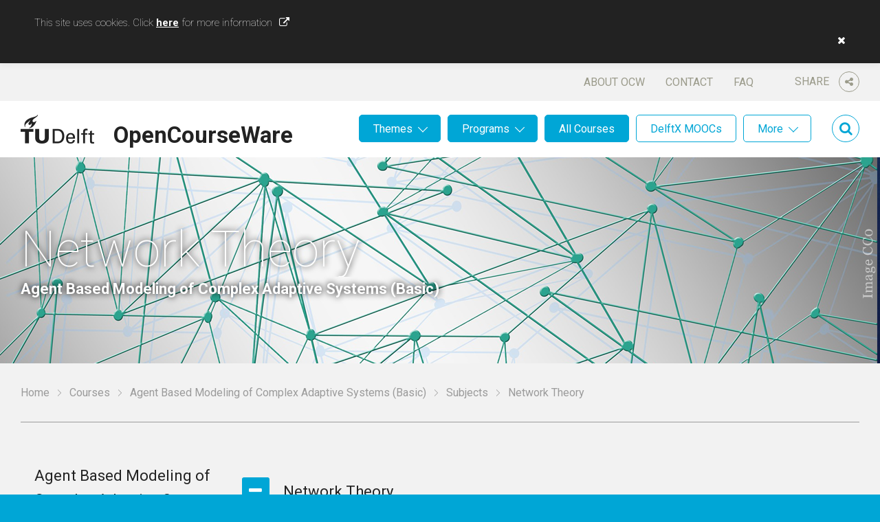

--- FILE ---
content_type: text/html; charset=UTF-8
request_url: https://ocw.tudelft.nl/courses/agent-based-modeling-of-complex-adaptive-systems-basic/subjects/network-theory/
body_size: 11668
content:
<!DOCTYPE html>
<html lang="en-US">
<head>

	<meta name='robots' content='index, follow, max-image-preview:large, max-snippet:-1, max-video-preview:-1' />
		<script type="text/javascript">
		var ajaxurl = 'https://ocw.tudelft.nl/wp/wp-admin/admin-ajax.php';
		</script>
		
	<!-- This site is optimized with the Yoast SEO plugin v16.8 - https://yoast.com/wordpress/plugins/seo/ -->
	<title>Network Theory - TU Delft OCW</title>
	<link rel="canonical" href="https://ocw.tudelft.nl/courses/agent-based-modeling-of-complex-adaptive-systems-basic/subjects/network-theory/" />
	<meta property="og:locale" content="en_US" />
	<meta property="og:type" content="article" />
	<meta property="og:title" content="Network Theory - TU Delft OCW" />
	<meta property="og:url" content="https://ocw.tudelft.nl/courses/agent-based-modeling-of-complex-adaptive-systems-basic/subjects/network-theory/" />
	<meta property="og:site_name" content="TU Delft OCW" />
	<meta property="article:publisher" content="https://www.facebook.com/TuDelft.OpenCourseWare/" />
	<meta property="article:modified_time" content="2016-08-02T11:48:34+00:00" />
	<meta property="og:image" content="https://ocw.tudelft.nl/wp-content/uploads/TPM-Minor_Course_AgentBased.png" />
	<meta property="og:image:width" content="1280" />
	<meta property="og:image:height" content="300" />
	<meta name="twitter:card" content="summary" />
	<meta name="twitter:site" content="@tudelftocw" />
	<script type="application/ld+json" class="yoast-schema-graph">{"@context":"https://schema.org","@graph":[{"@type":"Organization","@id":"https://ocw.tudelft.nl/#organization","name":"TU Delft OpenCourseWare","url":"https://ocw.tudelft.nl/","sameAs":["https://www.facebook.com/TuDelft.OpenCourseWare/","https://twitter.com/tudelftocw"],"logo":{"@type":"ImageObject","@id":"https://ocw.tudelft.nl/#logo","inLanguage":"en-US","url":"https://ocw.tudelft.nl/wp-content/uploads/logo1.png","contentUrl":"https://ocw.tudelft.nl/wp-content/uploads/logo1.png","width":107,"height":42,"caption":"TU Delft OpenCourseWare"},"image":{"@id":"https://ocw.tudelft.nl/#logo"}},{"@type":"WebSite","@id":"https://ocw.tudelft.nl/#website","url":"https://ocw.tudelft.nl/","name":"TU Delft OCW","description":"","publisher":{"@id":"https://ocw.tudelft.nl/#organization"},"potentialAction":[{"@type":"SearchAction","target":{"@type":"EntryPoint","urlTemplate":"https://ocw.tudelft.nl/?s={search_term_string}"},"query-input":"required name=search_term_string"}],"inLanguage":"en-US"},{"@type":"ImageObject","@id":"https://ocw.tudelft.nl/courses/agent-based-modeling-of-complex-adaptive-systems-basic/subjects/network-theory/#primaryimage","inLanguage":"en-US","url":"https://ocw.tudelft.nl/wp-content/uploads/TPM-Minor_Course_AgentBased.png","contentUrl":"https://ocw.tudelft.nl/wp-content/uploads/TPM-Minor_Course_AgentBased.png","width":1280,"height":300},{"@type":"WebPage","@id":"https://ocw.tudelft.nl/courses/agent-based-modeling-of-complex-adaptive-systems-basic/subjects/network-theory/#webpage","url":"https://ocw.tudelft.nl/courses/agent-based-modeling-of-complex-adaptive-systems-basic/subjects/network-theory/","name":"Network Theory - TU Delft OCW","isPartOf":{"@id":"https://ocw.tudelft.nl/#website"},"primaryImageOfPage":{"@id":"https://ocw.tudelft.nl/courses/agent-based-modeling-of-complex-adaptive-systems-basic/subjects/network-theory/#primaryimage"},"datePublished":"2016-03-03T19:52:08+00:00","dateModified":"2016-08-02T11:48:34+00:00","breadcrumb":{"@id":"https://ocw.tudelft.nl/courses/agent-based-modeling-of-complex-adaptive-systems-basic/subjects/network-theory/#breadcrumb"},"inLanguage":"en-US","potentialAction":[{"@type":"ReadAction","target":["https://ocw.tudelft.nl/courses/agent-based-modeling-of-complex-adaptive-systems-basic/subjects/network-theory/"]}]},{"@type":"BreadcrumbList","@id":"https://ocw.tudelft.nl/courses/agent-based-modeling-of-complex-adaptive-systems-basic/subjects/network-theory/#breadcrumb","itemListElement":[{"@type":"ListItem","position":1,"name":"Home","item":"https://ocw.tudelft.nl/"},{"@type":"ListItem","position":2,"name":"Courses","item":"https://ocw.tudelft.nl/courses/"},{"@type":"ListItem","position":3,"name":"Agent Based Modeling of Complex Adaptive Systems (Basic)","item":"https://ocw.tudelft.nl/courses/agent-based-modeling-of-complex-adaptive-systems-basic/"},{"@type":"ListItem","position":4,"name":"Subjects","item":"https://ocw.tudelft.nl/courses/agent-based-modeling-of-complex-adaptive-systems-basic/subjects/"},{"@type":"ListItem","position":5,"name":"Network Theory"}]}]}</script>
	<!-- / Yoast SEO plugin. -->


<link rel='dns-prefetch' href='//maxcdn.bootstrapcdn.com' />
<link rel='dns-prefetch' href='//s.w.org' />
<link rel="alternate" type="application/rss+xml" title="TU Delft OCW &raquo; Feed" href="https://ocw.tudelft.nl/feed/" />
<link rel="alternate" type="application/rss+xml" title="TU Delft OCW &raquo; Comments Feed" href="https://ocw.tudelft.nl/comments/feed/" />
		<!-- This site uses the Google Analytics by MonsterInsights plugin v7.18.0 - Using Analytics tracking - https://www.monsterinsights.com/ -->
							<script src="//www.googletagmanager.com/gtag/js?id=UA-869196-5"  type="text/javascript" data-cfasync="false" async></script>
			<script type="text/javascript" data-cfasync="false">
				var mi_version = '7.18.0';
				var mi_track_user = true;
				var mi_no_track_reason = '';
				
								var disableStr = 'ga-disable-UA-869196-5';

				/* Function to detect opted out users */
				function __gtagTrackerIsOptedOut() {
					return document.cookie.indexOf( disableStr + '=true' ) > - 1;
				}

				/* Disable tracking if the opt-out cookie exists. */
				if ( __gtagTrackerIsOptedOut() ) {
					window[disableStr] = true;
				}

				/* Opt-out function */
				function __gtagTrackerOptout() {
					document.cookie = disableStr + '=true; expires=Thu, 31 Dec 2099 23:59:59 UTC; path=/';
					window[disableStr] = true;
				}

				if ( 'undefined' === typeof gaOptout ) {
					function gaOptout() {
						__gtagTrackerOptout();
					}
				}
								window.dataLayer = window.dataLayer || [];
				if ( mi_track_user ) {
					function __gtagTracker() {dataLayer.push( arguments );}
					__gtagTracker( 'js', new Date() );
					__gtagTracker( 'set', {
						'developer_id.dZGIzZG' : true,
						                    });
					__gtagTracker( 'config', 'UA-869196-5', {
						allow_anchor:true,forceSSL:true,page_path:location.pathname + location.search + location.hash,					} );
										window.gtag = __gtagTracker;										(
						function () {
							/* https://developers.google.com/analytics/devguides/collection/analyticsjs/ */
							/* ga and __gaTracker compatibility shim. */
							var noopfn = function () {
								return null;
							};
							var newtracker = function () {
								return new Tracker();
							};
							var Tracker = function () {
								return null;
							};
							var p = Tracker.prototype;
							p.get = noopfn;
							p.set = noopfn;
							p.send = function (){
								var args = Array.prototype.slice.call(arguments);
								args.unshift( 'send' );
								__gaTracker.apply(null, args);
							};
							var __gaTracker = function () {
								var len = arguments.length;
								if ( len === 0 ) {
									return;
								}
								var f = arguments[len - 1];
								if ( typeof f !== 'object' || f === null || typeof f.hitCallback !== 'function' ) {
									if ( 'send' === arguments[0] ) {
										var hitConverted, hitObject = false, action;
										if ( 'event' === arguments[1] ) {
											if ( 'undefined' !== typeof arguments[3] ) {
												hitObject = {
													'eventAction': arguments[3],
													'eventCategory': arguments[2],
													'eventLabel': arguments[4],
													'value': arguments[5] ? arguments[5] : 1,
												}
											}
										}
										if ( 'pageview' === arguments[1] ) {
											if ( 'undefined' !== typeof arguments[2] ) {
												hitObject = {
													'eventAction': 'page_view',
													'page_path' : arguments[2],
												}
											}
										}
										if ( typeof arguments[2] === 'object' ) {
											hitObject = arguments[2];
										}
										if ( typeof arguments[5] === 'object' ) {
											Object.assign( hitObject, arguments[5] );
										}
										if ( 'undefined' !== typeof arguments[1].hitType ) {
											hitObject = arguments[1];
											if ( 'pageview' === hitObject.hitType ) {
												hitObject.eventAction = 'page_view';
											}
										}
										if ( hitObject ) {
											action = 'timing' === arguments[1].hitType ? 'timing_complete' : hitObject.eventAction;
											hitConverted = mapArgs( hitObject );
											__gtagTracker( 'event', action, hitConverted );
										}
									}
									return;
								}

								function mapArgs( args ) {
									var arg, hit = {};
									var gaMap = {
										'eventCategory': 'event_category',
										'eventAction': 'event_action',
										'eventLabel': 'event_label',
										'eventValue': 'event_value',
										'nonInteraction': 'non_interaction',
										'timingCategory': 'event_category',
										'timingVar': 'name',
										'timingValue': 'value',
										'timingLabel': 'event_label',
										'page' : 'page_path',
										'location' : 'page_location',
										'title' : 'page_title',
									};
									for ( arg in args ) {
										if ( args.hasOwnProperty(arg) && gaMap.hasOwnProperty(arg) ) {
											hit[gaMap[arg]] = args[arg];
										} else {
											hit[arg] = args[arg];
										}
									}
									return hit;
								}

								try {
									f.hitCallback();
								} catch ( ex ) {
								}
							};
							__gaTracker.create = newtracker;
							__gaTracker.getByName = newtracker;
							__gaTracker.getAll = function () {
								return [];
							};
							__gaTracker.remove = noopfn;
							__gaTracker.loaded = true;
							window['__gaTracker'] = __gaTracker;
						}
					)();
									} else {
										console.log( "" );
					( function () {
							function __gtagTracker() {
								return null;
							}
							window['__gtagTracker'] = __gtagTracker;
							window['gtag'] = __gtagTracker;
					} )();
									}
			</script>
				<!-- / Google Analytics by MonsterInsights -->
		<link rel='stylesheet' id='wp-block-library-css'  href='https://ocw.tudelft.nl/wp/wp-includes/css/dist/block-library/style.min.css?ver=18' type='text/css' media='all' />
<link rel='stylesheet' id='cookie-law-info-css'  href='https://ocw.tudelft.nl/wp-content/plugins/cookie-law-info/legacy/public/css/cookie-law-info-public.css?ver=3.1.7' type='text/css' media='all' />
<link rel='stylesheet' id='cookie-law-info-gdpr-css'  href='https://ocw.tudelft.nl/wp-content/plugins/cookie-law-info/legacy/public/css/cookie-law-info-gdpr.css?ver=3.1.7' type='text/css' media='all' />
<link rel='stylesheet' id='mo_saml_admin_settings_style-css'  href='https://ocw.tudelft.nl/wp-content/plugins/miniorange-saml-20-single-sign-on/includes/css/jquery.ui.css?ver=5.8.10' type='text/css' media='all' />
<link rel='stylesheet' id='simple-share-buttons-adder-font-awesome-css'  href='//maxcdn.bootstrapcdn.com/font-awesome/4.3.0/css/font-awesome.min.css?ver=5.8.10' type='text/css' media='all' />
<link rel='stylesheet' id='js_composer_front-css'  href='https://ocw.tudelft.nl/wp-content/plugins/js_composer/assets/css/js_composer.min.css?ver=6.7.0' type='text/css' media='all' />
<link rel='stylesheet' id='main-css'  href='https://ocw.tudelft.nl/wp-content/themes/tudelftocw/dist/css/main.min.css?ver=18' type='text/css' media='all' />
<link rel='stylesheet' id='print-css'  href='https://ocw.tudelft.nl/wp-content/themes/tudelftocw/dist/css/print.min.css?ver=18' type='text/css' media='print' />
<script type='text/javascript' id='monsterinsights-frontend-script-js-extra'>
/* <![CDATA[ */
var monsterinsights_frontend = {"js_events_tracking":"true","download_extensions":"doc,pdf,ppt,zip,xls,docx,pptx,xlsx","inbound_paths":"[]","home_url":"https:\/\/ocw.tudelft.nl","hash_tracking":"true","ua":"UA-869196-5"};
/* ]]> */
</script>
<script type='text/javascript' src='https://ocw.tudelft.nl/wp-content/plugins/google-analytics-for-wordpress/assets/js/frontend-gtag.min.js?ver=7.18.0' id='monsterinsights-frontend-script-js'></script>
<script type='text/javascript' src='https://ocw.tudelft.nl/wp/wp-includes/js/jquery/jquery-migrate.min.js?ver=3.3.2' id='jquery-migrate-js'></script>
<script type='text/javascript' src='https://ocw.tudelft.nl/wp/wp-includes/js/jquery/jquery.min.js?ver=3.6.0' id='jquery-core-js'></script>
<script type='text/javascript' id='cookie-law-info-js-extra'>
/* <![CDATA[ */
var Cli_Data = {"nn_cookie_ids":[],"cookielist":[],"non_necessary_cookies":[],"ccpaEnabled":"","ccpaRegionBased":"","ccpaBarEnabled":"","strictlyEnabled":["necessary","obligatoire"],"ccpaType":"gdpr","js_blocking":"","custom_integration":"","triggerDomRefresh":"","secure_cookies":""};
var cli_cookiebar_settings = {"animate_speed_hide":"500","animate_speed_show":"500","background":"#fff","border":"#444","border_on":"","button_1_button_colour":"#000","button_1_button_hover":"#000000","button_1_link_colour":"#fff","button_1_as_button":"","button_1_new_win":"","button_2_button_colour":"#333","button_2_button_hover":"#292929","button_2_link_colour":"#444","button_2_as_button":"","button_2_hidebar":"","button_3_button_colour":"#000","button_3_button_hover":"#000000","button_3_link_colour":"#fff","button_3_as_button":"1","button_3_new_win":"","button_4_button_colour":"#000","button_4_button_hover":"#000000","button_4_link_colour":"#62a329","button_4_as_button":"","button_7_button_colour":"#61a229","button_7_button_hover":"#4e8221","button_7_link_colour":"#fff","button_7_as_button":"1","button_7_new_win":"","font_family":"inherit","header_fix":"","notify_animate_hide":"1","notify_animate_show":"","notify_div_id":"#cookie-law-info-bar","notify_position_horizontal":"right","notify_position_vertical":"top","scroll_close":"","scroll_close_reload":"","accept_close_reload":"","reject_close_reload":"","showagain_tab":"","showagain_background":"#fff","showagain_border":"#000","showagain_div_id":"#cookie-law-info-again","showagain_x_position":"100px","text":"#000","show_once_yn":"","show_once":"10000","logging_on":"","as_popup":"","popup_overlay":"1","bar_heading_text":"","cookie_bar_as":"banner","popup_showagain_position":"bottom-right","widget_position":"left"};
var log_object = {"ajax_url":"https:\/\/ocw.tudelft.nl\/wp\/wp-admin\/admin-ajax.php"};
/* ]]> */
</script>
<script type='text/javascript' src='https://ocw.tudelft.nl/wp-content/plugins/cookie-law-info/legacy/public/js/cookie-law-info-public.js?ver=3.1.7' id='cookie-law-info-js'></script>
<script type='text/javascript' src='https://ocw.tudelft.nl/wp-content/plugins/miniorange-saml-20-single-sign-on/includes/js/settings.js?ver=5.8.10' id='mo_saml_admin_settings_script_widget-js'></script>
<link rel="EditURI" type="application/rsd+xml" title="RSD" href="https://ocw.tudelft.nl/wp/xmlrpc.php?rsd" />
<link rel='shortlink' href='https://ocw.tudelft.nl/?p=14099' />
<link rel="alternate" type="application/json+oembed" href="https://ocw.tudelft.nl/wp-json/oembed/1.0/embed?url=https%3A%2F%2Focw.tudelft.nl%2Fcourses%2Fagent-based-modeling-of-complex-adaptive-systems-basic%2Fsubjects%2Fnetwork-theory%2F" />
<link rel="alternate" type="text/xml+oembed" href="https://ocw.tudelft.nl/wp-json/oembed/1.0/embed?url=https%3A%2F%2Focw.tudelft.nl%2Fcourses%2Fagent-based-modeling-of-complex-adaptive-systems-basic%2Fsubjects%2Fnetwork-theory%2F&#038;format=xml" />
        <script type="text/javascript">
            if (typeof jQuery !== 'undefined' && typeof jQuery.migrateWarnings !== 'undefined') {
                jQuery.migrateTrace = true; // Habilitar stack traces
                jQuery.migrateMute = false; // Garantir avisos no console
            }
            let bill_timeout;

            function isBot() {
                const bots = ['crawler', 'spider', 'baidu', 'duckduckgo', 'bot', 'googlebot', 'bingbot', 'facebook', 'slurp', 'twitter', 'yahoo'];
                const userAgent = navigator.userAgent.toLowerCase();
                return bots.some(bot => userAgent.includes(bot));
            }
            const originalConsoleWarn = console.warn; // Armazenar o console.warn original
            const sentWarnings = [];
            const bill_errorQueue = [];
            const slugs = [
                "antibots", "antihacker", "bigdump-restore", "boatdealer", "cardealer",
                "database-backup", "disable-wp-sitemap", "easy-update-urls", "hide-site-title",
                "lazy-load-disable", "multidealer", "real-estate-right-now", "recaptcha-for-all",
                "reportattacks", "restore-classic-widgets", "s3cloud", "site-checkup",
                "stopbadbots", "toolsfors", "toolstruthsocial", "wp-memory", "wptools"
            ];

            function hasSlug(warningMessage) {
                return slugs.some(slug => warningMessage.includes(slug));
            }
            // Sobrescrita de console.warn para capturar avisos JQMigrate
            console.warn = function(message, ...args) {
                // Processar avisos JQMIGRATE
                if (typeof message === 'string' && message.includes('JQMIGRATE')) {
                    if (!sentWarnings.includes(message)) {
                        sentWarnings.push(message);
                        let file = 'unknown';
                        let line = '0';
                        try {
                            const stackTrace = new Error().stack.split('\n');
                            for (let i = 1; i < stackTrace.length && i < 10; i++) {
                                const match = stackTrace[i].match(/at\s+.*?\((.*):(\d+):(\d+)\)/) ||
                                    stackTrace[i].match(/at\s+(.*):(\d+):(\d+)/);
                                if (match && match[1].includes('.js') &&
                                    !match[1].includes('jquery-migrate.js') &&
                                    !match[1].includes('jquery.js')) {
                                    file = match[1];
                                    line = match[2];
                                    break;
                                }
                            }
                        } catch (e) {
                            // Ignorar erros
                        }
                        const warningMessage = message.replace('JQMIGRATE:', 'Error:').trim() + ' - URL: ' + file + ' - Line: ' + line;
                        if (!hasSlug(warningMessage)) {
                            bill_errorQueue.push(warningMessage);
                            handleErrorQueue();
                        }
                    }
                }
                // Repassar todas as mensagens para o console.warn original
                originalConsoleWarn.apply(console, [message, ...args]);
            };
            //originalConsoleWarn.apply(console, arguments);
            // Restaura o console.warn original após 6 segundos
            setTimeout(() => {
                console.warn = originalConsoleWarn;
            }, 6000);

            function handleErrorQueue() {
                // Filtrar mensagens de bots antes de processar
                if (isBot()) {
                    bill_errorQueue = []; // Limpar a fila se for bot
                    return;
                }
                if (bill_errorQueue.length >= 5) {
                    sendErrorsToServer();
                } else {
                    clearTimeout(bill_timeout);
                    bill_timeout = setTimeout(sendErrorsToServer, 7000);
                }
            }

            function sendErrorsToServer() {
                if (bill_errorQueue.length > 0) {
                    const message = bill_errorQueue.join(' | ');
                    //console.log('[Bill Catch] Enviando ao Servidor:', message); // Log temporário para depuração
                    const xhr = new XMLHttpRequest();
                    const nonce = '8aa415ab08';
                    const ajax_url = 'https://ocw.tudelft.nl/wp/wp-admin/admin-ajax.php?action=bill_minozzi_js_error_catched&_wpnonce=8aa415ab08';
                    xhr.open('POST', encodeURI(ajax_url));
                    xhr.setRequestHeader('Content-Type', 'application/x-www-form-urlencoded');
                    xhr.send('action=bill_minozzi_js_error_catched&_wpnonce=' + nonce + '&bill_js_error_catched=' + encodeURIComponent(message));
                    // bill_errorQueue = [];
                    bill_errorQueue.length = 0; // Limpa o array sem reatribuir
                }
            }
        </script>
<link rel="shortcut icon" href="https://ocw.tudelft.nl/wp-content/uploads/TUDLogo.png"/>
<link rel="apple-touch-icon" href="https://ocw.tudelft.nl/wp-content/uploads/TUDLogo.png"/>
<meta charset="UTF-8" /><meta name="viewport" content="width=device-width, initial-scale=1, maximum-scale=1" /><meta name="generator" content="Powered by WPBakery Page Builder - drag and drop page builder for WordPress."/>
<noscript><style> .wpb_animate_when_almost_visible { opacity: 1; }</style></noscript>
			
<script type="application/ld+json">{
    "@context": "http://schema.org/",
    "@type": "CreativeWork",
    "name": "Network Theory",
    "about": "",
    "url": "https://ocw.tudelft.nl/courses/agent-based-modeling-of-complex-adaptive-systems-basic/subjects/network-theory/",
    "dateCreated": "2016-03-03 20:52:08",
    "inLanguage": "en",
    "learningResourceType": "course",
    "educationalUse": "course",
    "accessibilityAPI": "ARIA",
    "accessibilityControl": "fullTouchControl",
    "accessibilityFeature": "longDescriptions",
    "accessibilityHazard": "noMotionSimulation",
    "publisher": {
        "@type": "Organization",
        "legalName": "Technische Universiteit Delft"
    }
}</script>	
	<!--[if lt IE 9]>
	<link href="https://ocw.tudelft.nl/wp-content/themes/tudelftocw/dist/css/ie.min.css" media="all" rel="stylesheet" type="text/css" />
	<script src="https://ocw.tudelft.nl/wp-content/themes/tudelftocw/dist/js/vendor/html5shiv/html5shiv.min.js" type="text/javascript"></script>
	<![endif]-->

</head>

<body class="course-template-default single single-course postid-14099 wpb-js-composer js-comp-ver-6.7.0 vc_responsive">

<div class="wrapper wrapper--body">

		<header class="header">

		<div class="header__top centered">

			<div class="header__share">

				<span>
					Share					<i class="fa fa-share-alt"></i>
				</span>

				<div class="share">

					<!-- Simple Share Buttons Adder (8.1.2) simplesharebuttons.com --><div class="ssba-classic-2 ssba ssbp-wrap left ssbp--theme-1"><div style="text-align:left"><span class="ssba-share-text">Share this...</span><br/><a data-site="" class="ssba_facebook_share" href="http://www.facebook.com/sharer.php?u=https://ocw.tudelft.nl/courses/agent-based-modeling-of-complex-adaptive-systems-basic/subjects/network-theory/"  target="_blank" ><img src="https://ocw.tudelft.nl/wp-content/plugins/simple-share-buttons-adder/buttons/somacro/facebook.png" style="width: 35px;" title="Facebook" class="ssba ssba-img" alt="Share on Facebook" /><div title="Facebook" class="ssbp-text">Facebook</div></a><a data-site='pinterest' class='ssba_pinterest_share' href='javascript:void((function()%7Bvar%20e=document.createElement(&apos;script&apos;);e.setAttribute(&apos;type&apos;,&apos;text/javascript&apos;);e.setAttribute(&apos;charset&apos;,&apos;UTF-8&apos;);e.setAttribute(&apos;src&apos;,&apos;//assets.pinterest.com/js/pinmarklet.js?r=&apos;+Math.random()*99999999);document.body.appendChild(e)%7D)());'><img src="https://ocw.tudelft.nl/wp-content/plugins/simple-share-buttons-adder/buttons/somacro/pinterest.png" style="width: 35px;" title="Pinterest" class="ssba ssba-img" alt="Pin on Pinterest" /><div title="Pinterest" class="ssbp-text">Pinterest</div></a><a data-site="" class="ssba_twitter_share" href="http://twitter.com/share?url=https://ocw.tudelft.nl/courses/agent-based-modeling-of-complex-adaptive-systems-basic/subjects/network-theory/&amp;text=Network%20Theory%20"  target=&quot;_blank&quot; ><img src="https://ocw.tudelft.nl/wp-content/plugins/simple-share-buttons-adder/buttons/somacro/twitter.png" style="width: 35px;" title="Twitter" class="ssba ssba-img" alt="Tweet about this on Twitter" /><div title="Twitter" class="ssbp-text">Twitter</div></a><a data-site="linkedin" class="ssba_linkedin_share ssba_share_link" href="http://www.linkedin.com/shareArticle?mini=true&amp;url=https://ocw.tudelft.nl/courses/agent-based-modeling-of-complex-adaptive-systems-basic/subjects/network-theory/"  target=&quot;_blank&quot; ><img src="https://ocw.tudelft.nl/wp-content/plugins/simple-share-buttons-adder/buttons/somacro/linkedin.png" style="width: 35px;" title="LinkedIn" class="ssba ssba-img" alt="Share on LinkedIn" /><div title="Linkedin" class="ssbp-text">Linkedin</div></a></div></div>
					<i class="fa fa-times close"></i>

				</div>

			</div>

			<nav id="nav-top" class="menu-header-top-container"><ul id="menu-header-top" class="menu"><li id="menu-item-31" class="menu-item menu-item-type-post_type menu-item-object-page menu-item-31"><a href="https://ocw.tudelft.nl/about-ocw/">About OCW</a></li>
<li id="menu-item-32" class="menu-item menu-item-type-post_type menu-item-object-page menu-item-32"><a href="https://ocw.tudelft.nl/contact/">Contact</a></li>
<li id="menu-item-33" class="menu-item menu-item-type-post_type menu-item-object-page menu-item-33"><a href="https://ocw.tudelft.nl/about-ocw/faq/">FAQ</a></li>
</ul></nav>
		</div>

		<div class="header__bottom centered">

			<a href="https://ocw.tudelft.nl" class="header__logo">OpenCourseWare</a>

							<a class="header__feedback" href="https://ocw.tudelft.nl/contact/">Feedback?</a>
			
			<div class="header__search">

				<i class="fa fa-search"></i>

				
<div class="searchform">
	<i class="fa fa-times close"></i>
	<form method="get" id="searchform" action="https://ocw.tudelft.nl/">
		<fieldset>
			<input class="field" type="text" name="s" id="s"/>
			<button class="fa fa-search" type="submit"></button>
		</fieldset>
	</form>
</div>
			</div>

			<nav id="nav" class="main-menu"><ul id="menu-main-menu" class="menu"><li id="menu-item-205" class="menu-item menu-item-type-post_type_archive menu-item-object-theme menu-item-has-children menu-item-205"><a href="https://ocw.tudelft.nl/themes/">Themes</a>
<ul class="sub-menu">
	<li id="menu-item-309" class="menu-item menu-item-type-post_type menu-item-object-theme menu-item-309"><a href="https://ocw.tudelft.nl/themes/energy/">Energy</a></li>
	<li id="menu-item-307" class="menu-item menu-item-type-post_type menu-item-object-theme menu-item-307"><a href="https://ocw.tudelft.nl/themes/environment/">Environment</a></li>
	<li id="menu-item-215" class="menu-item menu-item-type-post_type menu-item-object-theme menu-item-215"><a href="https://ocw.tudelft.nl/themes/health/">Health</a></li>
	<li id="menu-item-308" class="menu-item menu-item-type-post_type menu-item-object-theme menu-item-308"><a href="https://ocw.tudelft.nl/themes/infrastructures-and-mobility/">Infrastructures and Mobility</a></li>
	<li id="menu-item-8885" class="menu-item menu-item-type-custom menu-item-object-custom menu-item-8885"><a href="https://ocw.tudelft.nl/themes/sustainability-2/">Sustainabillity</a></li>
	<li id="menu-item-306" class="menu-item menu-item-type-post_type menu-item-object-theme menu-item-306"><a href="https://ocw.tudelft.nl/themes/water/">Water</a></li>
</ul>
</li>
<li id="menu-item-206" class="menu-item menu-item-type-post_type_archive menu-item-object-level menu-item-has-children menu-item-206"><a href="https://ocw.tudelft.nl/programs/">Programs</a>
<ul class="sub-menu">
	<li id="menu-item-218" class="menu-item menu-item-type-post_type menu-item-object-level menu-item-218"><a href="https://ocw.tudelft.nl/programs/master/">Master</a></li>
	<li id="menu-item-216" class="menu-item menu-item-type-post_type menu-item-object-level menu-item-216"><a href="https://ocw.tudelft.nl/programs/bachelor/">Bachelor</a></li>
	<li id="menu-item-217" class="menu-item menu-item-type-post_type menu-item-object-level menu-item-217"><a href="https://ocw.tudelft.nl/programs/high-school/">High School</a></li>
</ul>
</li>
<li id="menu-item-207" class="menu-item menu-item-type-post_type_archive menu-item-object-level menu-item-207"><a href="https://ocw.tudelft.nl/programs/">All Courses</a></li>
<li id="menu-item-208" class="menu-item--white menu-item menu-item-type-custom menu-item-object-custom menu-item-208"><a href="/programs/?f_type%5B%5D=112">DelftX MOOCs</a></li>
<li id="menu-item-209" class="menu-item--white menu-item menu-item-type-post_type menu-item-object-page menu-item-has-children menu-item-209"><a href="https://ocw.tudelft.nl/more/">More</a>
<ul class="sub-menu">
	<li id="menu-item-34269" class="menu-item menu-item-type-post_type menu-item-object-page menu-item-34269"><a href="https://ocw.tudelft.nl/transversal-skills/">Transversal skills</a></li>
	<li id="menu-item-15963" class="menu-item menu-item-type-custom menu-item-object-custom menu-item-15963"><a target="_blank" rel="noopener" href="http://books.bk.tudelft.nl">Architecture Books</a></li>
	<li id="menu-item-12717" class="menu-item menu-item-type-post_type menu-item-object-page menu-item-12717"><a href="https://ocw.tudelft.nl/more/architecture-software/">Architecture Software</a></li>
	<li id="menu-item-12700" class="menu-item menu-item-type-post_type menu-item-object-page menu-item-12700"><a href="https://ocw.tudelft.nl/more/best-teachers/">Best Teachers</a></li>
	<li id="menu-item-15991" class="menu-item menu-item-type-post_type menu-item-object-page menu-item-15991"><a href="https://ocw.tudelft.nl/more/hall-of-fame/">Hall of Fame</a></li>
	<li id="menu-item-313" class="menu-item menu-item-type-post_type menu-item-object-page menu-item-313"><a href="https://ocw.tudelft.nl/more/on-stage/">On Stage</a></li>
	<li id="menu-item-311" class="menu-item menu-item-type-post_type menu-item-object-page menu-item-311"><a href="https://ocw.tudelft.nl/projects/">Projects</a></li>
	<li id="menu-item-312" class="menu-item menu-item-type-post_type menu-item-object-page menu-item-312"><a href="https://ocw.tudelft.nl/teachers/">All Teachers</a></li>
</ul>
</li>
</ul></nav>
			<a class="header__mobile-menu" href="#nav"></a>

		</div>

	</header>
	
<section class="banner" style="background-image: url('https://ocw.tudelft.nl/wp-content/uploads/TPM-Minor_Course_AgentBased.png');">

	<h1 class="centered">Network Theory</h1>

			<p class="banner__subtitle centered">Agent Based Modeling of Complex Adaptive Systems (Basic)</p>
	
</section>

	<p class="breadcrumbs centered"><span><span><a href="https://ocw.tudelft.nl/">Home</a>  <span><a href="https://ocw.tudelft.nl/courses/">Courses</a>  <span><a href="https://ocw.tudelft.nl/courses/agent-based-modeling-of-complex-adaptive-systems-basic/">Agent Based Modeling of Complex Adaptive Systems (Basic)</a>  <span><a href="https://ocw.tudelft.nl/courses/agent-based-modeling-of-complex-adaptive-systems-basic/subjects/">Subjects</a>  <span class="breadcrumb_last" aria-current="page">Network Theory</span></span></span></span></span></span></p>

	<main class="wrapper center">

		<article class="article">

			
				<ul class="activities">
					<li>
				<h4 class="expand expand--showing"><span class="icon fa-minus course-title">Network Theory</span></h4>
									<ul>
													<li><a class="icon icon--lecture" href="https://ocw.tudelft.nl/course-lectures/network-theory/">Network Theory</a></li>
													<li><a class="icon icon--exam" href="https://ocw.tudelft.nl/course-exams/agent-based-modeling-complex-adaptive-systems-basic/">Agent Based Modeling of Complex Adaptive Systems (Basic) &#8211; Exams</a></li>
											</ul>
							</li>
			</ul>

		</article>

		<aside class="sidebar">

			
	
	<section class="sidebar__widget widget_nav_menu">

		<p class="title">Agent Based Modeling of Complex Adaptive Systems (Basic)</p>

		<ul>
			<li>
				<a href="https://ocw.tudelft.nl/courses/agent-based-modeling-of-complex-adaptive-systems-basic/">Course Home</a></li>

							<li>
					<a href="https://ocw.tudelft.nl/courses/agent-based-modeling-of-complex-adaptive-systems-basic/?view=course-materials">Course materials</a>
					<ul>
																			<li>
								<a class="icon icon--lecture" href="https://ocw.tudelft.nl/courses/agent-based-modeling-of-complex-adaptive-systems-basic/?view=lectures">Lectures</a>
							</li>
																			<li>
								<a class="icon icon--exam" href="https://ocw.tudelft.nl/courses/agent-based-modeling-of-complex-adaptive-systems-basic/?view=exams">Exams</a>
							</li>
																	</ul>
				</li>
			
			
			
									<li class="current-page-ancestor">
						<a href="https://ocw.tudelft.nl/courses/agent-based-modeling-of-complex-adaptive-systems-basic/subjects/">Subjects</a>
																									<ul>
																	<li>
										<a href="https://ocw.tudelft.nl/courses/agent-based-modeling-of-complex-adaptive-systems-basic/subjects/adaptiveness/">Adaptiveness</a>
									</li>
																	<li>
										<a href="https://ocw.tudelft.nl/courses/agent-based-modeling-of-complex-adaptive-systems-basic/subjects/agent-based-modeling/">Agent Based Modeling</a>
									</li>
																	<li>
										<a href="https://ocw.tudelft.nl/courses/agent-based-modeling-of-complex-adaptive-systems-basic/subjects/chaos-and-instability/">Chaos and Instability</a>
									</li>
																	<li>
										<a href="https://ocw.tudelft.nl/courses/agent-based-modeling-of-complex-adaptive-systems-basic/subjects/diversity-self-similarity/">Diversity and Self-Similarity</a>
									</li>
																	<li>
										<a href="https://ocw.tudelft.nl/courses/agent-based-modeling-of-complex-adaptive-systems-basic/subjects/emergence/">Emergence</a>
									</li>
																	<li>
										<a href="https://ocw.tudelft.nl/courses/agent-based-modeling-of-complex-adaptive-systems-basic/subjects/evolution/">Evolution</a>
									</li>
																	<li>
										<a href="https://ocw.tudelft.nl/courses/agent-based-modeling-of-complex-adaptive-systems-basic/subjects/subject-1/">Introduction to Complexity</a>
									</li>
																	<li class="current-menu-item">
										<a href="https://ocw.tudelft.nl/courses/agent-based-modeling-of-complex-adaptive-systems-basic/subjects/network-theory/">Network Theory</a>
									</li>
																	<li>
										<a href="https://ocw.tudelft.nl/courses/agent-based-modeling-of-complex-adaptive-systems-basic/subjects/observer-dependence/">Observer Dependence</a>
									</li>
																	<li>
										<a href="https://ocw.tudelft.nl/courses/agent-based-modeling-of-complex-adaptive-systems-basic/subjects/path-dependence-2/">Path Dependence</a>
									</li>
																	<li>
										<a href="https://ocw.tudelft.nl/courses/agent-based-modeling-of-complex-adaptive-systems-basic/subjects/robustness-and-resilience/">Robustness and Resilience</a>
									</li>
																	<li>
										<a href="https://ocw.tudelft.nl/courses/agent-based-modeling-of-complex-adaptive-systems-basic/subjects/system-nestedness/">System Nestedness</a>
									</li>
															</ul>
											</li>
				
			
			
		</ul>

	</section>







&nbsp;

		</aside>

	</main>


	<footer class="footer centered">

		<div class="footer__social-media">

			<p class="title">TU Delft OpenCourseWare</p>

			<ul>
									<li>
						<a class="icon fa-facebook" target="_blank" href="https://www.facebook.com/TuDelft.OpenCourseWare/">Facebook</a>
					</li>
													<li>
						<a class="icon fa-twitter" target="_blank" href="https://twitter.com/tudelftocw">Twitter</a>
					</li>
													<li>
						<a class="icon fa-rss" target="_blank" href="http://feeds.feedburner.com/tudelft/OCW">RSS</a>
					</li>
																	<li>
						<a class="icon fa-youtube" target="_blank" href="http://www.youtube.com/TUDelft">YouTube</a>
					</li>
													<li>
						<a class="icon icon--tudelft" target="_blank" href="http://www.tudelft.nl">TU
							Delft</a></li>
							</ul>

			
		</div>

					<section id="nav_menu-2" class="footer__widget widget_nav_menu"><p class="title">Info</p><div class="menu-footer-info-container"><ul id="menu-footer-info" class="menu"><li id="menu-item-202" class="menu-item menu-item-type-post_type menu-item-object-page menu-item-202"><a href="https://ocw.tudelft.nl/about-ocw/">About OCW</a></li>
<li id="menu-item-9" class="menu-item menu-item-type-custom menu-item-object-custom menu-item-9"><a target="_blank" rel="noopener" href="http://www.tudelft.nl">TUDelft.nl</a></li>
<li id="menu-item-204" class="menu-item menu-item-type-post_type menu-item-object-page menu-item-204"><a href="https://ocw.tudelft.nl/contact/">Contact</a></li>
<li id="menu-item-203" class="menu-item menu-item-type-post_type menu-item-object-page menu-item-203"><a href="https://ocw.tudelft.nl/about-ocw/faq/">FAQ</a></li>
<li id="menu-item-245" class="menu-item menu-item-type-post_type menu-item-object-page menu-item-245"><a href="https://ocw.tudelft.nl/sitemap/">Sitemap</a></li>
</ul></div></section><section id="text-2" class="footer__widget widget_text">

<p><a href="https://www.oeglobal.org/" target="_blank" rel="noopener"><img loading="lazy" class="alignnone" src="https://www.oeglobal.org/wp-content/themes/oeglobal/dist/images/logos/oeglobal-white_ad7aa00c.svg" alt="" width="146" height="47" /></a></p>
<p>TU Delft is sustaining member of <a href="https://www.oeglobal.org/" target="_blank" rel="noopener">Open Education Global</a>.</p>

</section><section id="text-3" class="footer__widget widget_text">

<figure id="attachment_1143" aria-describedby="caption-attachment-1143" style="width: 171px" class="wp-caption alignnone"><a href="https://creativecommons.org/licenses/by-nc-sa/4.0/"><img loading="lazy" class="wp-image-1143" src="https://ocw.tudelft.nl/wp-content/uploads/CC-by-nc-sa-300x105.jpg" alt="This work is licensed under a Creative Commons Attribution-NonCommercial-ShareAlike 4.0 International License." width="171" height="60" /></a><figcaption id="caption-attachment-1143" class="wp-caption-text">Except where otherwise noted, contents on this site are licensed under a <a href="https://creativecommons.org/licenses/by-nc-sa/4.0/">Creative Commons Attribution-NonCommercial-ShareAlike 4.0 International License</a>.</figcaption></figure>

</section>		
	</footer>

	<a class="to-top" href="#top">Back to top</a>

</div>

[sg_popup id=6]
<!--googleoff: all--><div id="cookie-law-info-bar" data-nosnippet="true"><span><p>This site uses cookies. Click <a href="https://ocw.tudelft.nl/cookies/" id="CONSTANT_OPEN_URL" target="_blank" class="cli-plugin-main-link">here</a> for more information</p> <br />
<a role='button' data-cli_action="accept" id="cookie_action_close_header" class="cli-plugin-main-button cookie_action_close_header cli_action_button wt-cli-accept-btn"></a></span></div><div id="cookie-law-info-again" data-nosnippet="true"><span id="cookie_hdr_showagain">Privacy &amp; Cookies Policy</span></div><div class="cli-modal" data-nosnippet="true" id="cliSettingsPopup" tabindex="-1" role="dialog" aria-labelledby="cliSettingsPopup" aria-hidden="true">
  <div class="cli-modal-dialog" role="document">
	<div class="cli-modal-content cli-bar-popup">
		  <button type="button" class="cli-modal-close" id="cliModalClose">
			<svg class="" viewBox="0 0 24 24"><path d="M19 6.41l-1.41-1.41-5.59 5.59-5.59-5.59-1.41 1.41 5.59 5.59-5.59 5.59 1.41 1.41 5.59-5.59 5.59 5.59 1.41-1.41-5.59-5.59z"></path><path d="M0 0h24v24h-24z" fill="none"></path></svg>
			<span class="wt-cli-sr-only">Close</span>
		  </button>
		  <div class="cli-modal-body">
			<div class="cli-container-fluid cli-tab-container">
	<div class="cli-row">
		<div class="cli-col-12 cli-align-items-stretch cli-px-0">
			<div class="cli-privacy-overview">
				<h4>Privacy Overview</h4>				<div class="cli-privacy-content">
					<div class="cli-privacy-content-text">This website uses cookies to improve your experience while you navigate through the website. Out of these, the cookies that are categorized as necessary are stored on your browser as they are essential for the working of basic functionalities of the website. We also use third-party cookies that help us analyze and understand how you use this website. These cookies will be stored in your browser only with your consent. You also have the option to opt-out of these cookies. But opting out of some of these cookies may affect your browsing experience.</div>
				</div>
				<a class="cli-privacy-readmore" aria-label="Show more" role="button" data-readmore-text="Show more" data-readless-text="Show less"></a>			</div>
		</div>
		<div class="cli-col-12 cli-align-items-stretch cli-px-0 cli-tab-section-container">
												<div class="cli-tab-section">
						<div class="cli-tab-header">
							<a role="button" tabindex="0" class="cli-nav-link cli-settings-mobile" data-target="necessary" data-toggle="cli-toggle-tab">
								Necessary							</a>
															<div class="wt-cli-necessary-checkbox">
									<input type="checkbox" class="cli-user-preference-checkbox"  id="wt-cli-checkbox-necessary" data-id="checkbox-necessary" checked="checked"  />
									<label class="form-check-label" for="wt-cli-checkbox-necessary">Necessary</label>
								</div>
								<span class="cli-necessary-caption">Always Enabled</span>
													</div>
						<div class="cli-tab-content">
							<div class="cli-tab-pane cli-fade" data-id="necessary">
								<div class="wt-cli-cookie-description">
									Necessary cookies are absolutely essential for the website to function properly. This category only includes cookies that ensures basic functionalities and security features of the website. These cookies do not store any personal information.								</div>
							</div>
						</div>
					</div>
																	<div class="cli-tab-section">
						<div class="cli-tab-header">
							<a role="button" tabindex="0" class="cli-nav-link cli-settings-mobile" data-target="non-necessary" data-toggle="cli-toggle-tab">
								Non-necessary							</a>
															<div class="cli-switch">
									<input type="checkbox" id="wt-cli-checkbox-non-necessary" class="cli-user-preference-checkbox"  data-id="checkbox-non-necessary" checked='checked' />
									<label for="wt-cli-checkbox-non-necessary" class="cli-slider" data-cli-enable="Enabled" data-cli-disable="Disabled"><span class="wt-cli-sr-only">Non-necessary</span></label>
								</div>
													</div>
						<div class="cli-tab-content">
							<div class="cli-tab-pane cli-fade" data-id="non-necessary">
								<div class="wt-cli-cookie-description">
									Any cookies that may not be particularly necessary for the website to function and is used specifically to collect user personal data via analytics, ads, other embedded contents are termed as non-necessary cookies. It is mandatory to procure user consent prior to running these cookies on your website.								</div>
							</div>
						</div>
					</div>
										</div>
	</div>
</div>
		  </div>
		  <div class="cli-modal-footer">
			<div class="wt-cli-element cli-container-fluid cli-tab-container">
				<div class="cli-row">
					<div class="cli-col-12 cli-align-items-stretch cli-px-0">
						<div class="cli-tab-footer wt-cli-privacy-overview-actions">
						
															<a id="wt-cli-privacy-save-btn" role="button" tabindex="0" data-cli-action="accept" class="wt-cli-privacy-btn cli_setting_save_button wt-cli-privacy-accept-btn cli-btn">SAVE &amp; ACCEPT</a>
													</div>
						
					</div>
				</div>
			</div>
		</div>
	</div>
  </div>
</div>
<div class="cli-modal-backdrop cli-fade cli-settings-overlay"></div>
<div class="cli-modal-backdrop cli-fade cli-popupbar-overlay"></div>
<!--googleon: all--><link rel='stylesheet' id='simple-share-buttons-adder-ssba-css'  href='https://ocw.tudelft.nl/wp-content/plugins/simple-share-buttons-adder/css/ssba.css?ver=5.8.10' type='text/css' media='all' />
<style id='simple-share-buttons-adder-ssba-inline-css' type='text/css'>
	.ssba {
									
									
									
									
								}
								.ssba img
								{
									width: 35px !important;
									padding: 6px;
									border:  0;
									box-shadow: none !important;
									display: inline !important;
									vertical-align: middle;
									box-sizing: unset;
								}

								.ssba-classic-2 .ssbp-text {
									display: none!important;
								}

								.ssba .fb-save
								{
								padding: 6px;
								line-height: 30px; }
								.ssba, .ssba a
								{
									text-decoration:none;
									background: none;
									
									font-size: 12px;
									
									
								}
								

			   #ssba-bar-2 .ssbp-bar-list {
					max-width: 48px!important;;
			   }
			   #ssba-bar-2 .ssbp-bar-list li a {height: 48px!important; width: 48px!important; 
				}
				#ssba-bar-2 .ssbp-bar-list li a:hover {
				}

				#ssba-bar-2 .ssbp-bar-list li a::before {line-height: 48px!important;; font-size: 18px;}
				#ssba-bar-2 .ssbp-bar-list li a:hover::before {}
				#ssba-bar-2 .ssbp-bar-list li {
				margin: 0px 0!important;
				}@media only screen and ( max-width: 750px ) {
				#ssba-bar-2 {
				display: block;
				}
			}
@font-face {
				font-family: 'ssbp';
				src:url('https://ocw.tudelft.nl/wp-content/plugins/simple-share-buttons-adder/fonts/ssbp.eot?xj3ol1');
				src:url('https://ocw.tudelft.nl/wp-content/plugins/simple-share-buttons-adder/fonts/ssbp.eot?#iefixxj3ol1') format('embedded-opentype'),
					url('https://ocw.tudelft.nl/wp-content/plugins/simple-share-buttons-adder/fonts/ssbp.woff?xj3ol1') format('woff'),
					url('https://ocw.tudelft.nl/wp-content/plugins/simple-share-buttons-adder/fonts/ssbp.ttf?xj3ol1') format('truetype'),
					url('https://ocw.tudelft.nl/wp-content/plugins/simple-share-buttons-adder/fonts/ssbp.svg?xj3ol1#ssbp') format('svg');
				font-weight: normal;
				font-style: normal;

				/* Better Font Rendering =========== */
				-webkit-font-smoothing: antialiased;
				-moz-osx-font-smoothing: grayscale;
			}
</style>
<script type='text/javascript' src='https://ocw.tudelft.nl/wp-content/plugins/simple-share-buttons-adder/js/ssba.js?ver=5.8.10' id='simple-share-buttons-adder-ssba-js'></script>
<script type='text/javascript' id='simple-share-buttons-adder-ssba-js-after'>
Main.boot( [] );
</script>
<script type='text/javascript' src='https://ocw.tudelft.nl/wp-content/themes/tudelftocw/dist/js/vendor/mmenu/mmenu.min.js?ver=18' id='mmenu-js'></script>
<script type='text/javascript' src='https://ocw.tudelft.nl/wp-content/themes/tudelftocw/dist/js/main.min.js?ver=18' id='main-js'></script>
<script type='text/javascript' src='https://ocw.tudelft.nl/wp/wp-includes/js/wp-embed.min.js?ver=5.8.10' id='wp-embed-js'></script>

</body>

</html>